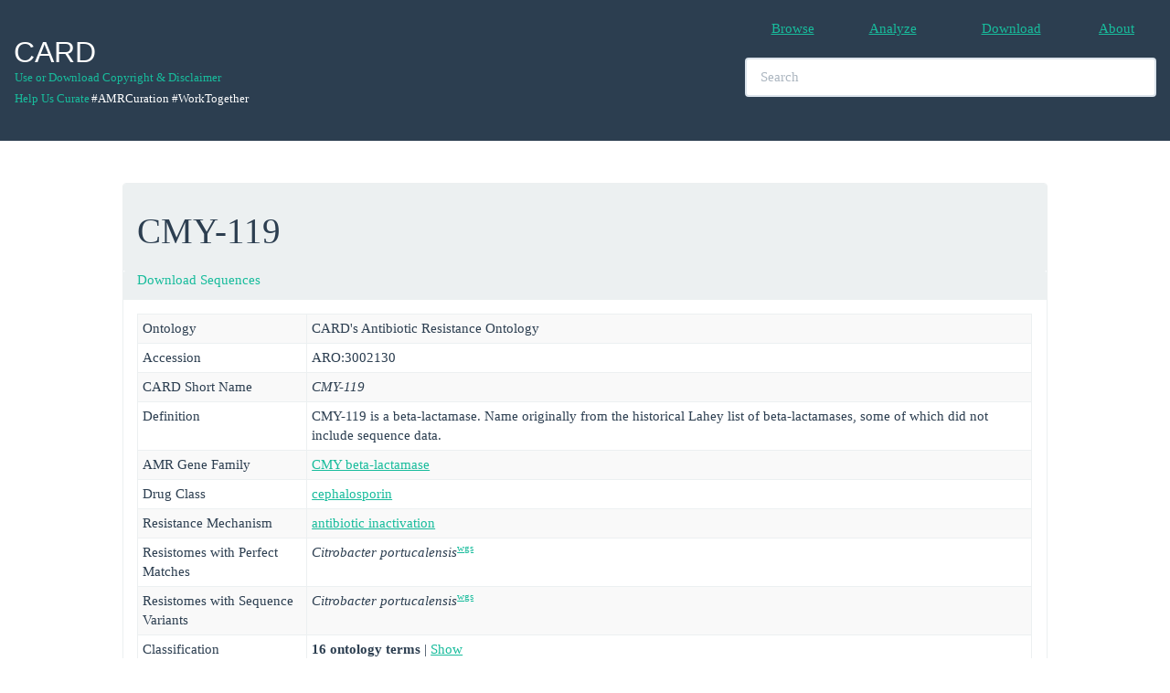

--- FILE ---
content_type: text/html; charset=UTF-8
request_url: https://card.mcmaster.ca/ontology/38530
body_size: 15524
content:
<!DOCTYPE html>
<!--[if lt IE 7]> <html class="no-js lt-ie9 lt-ie8 lt-ie7"> <![endif]-->
<!--[if IE 7]> <html class="no-js lt-ie9 lt-ie8"> <![endif]-->
<!--[if IE 8]> <html class="no-js lt-ie9"> <![endif]-->
<!--[if gt IE 8]><!--> <html class="no-js"> <!--<![endif]-->
<html xmlns="http://www.w3.org/1999/xhtml" xml:lang="en" lang="en">
<head>
	<meta charset="utf-8">
	<meta name="csrf-token" content="owfhfJfSqz4vb4xy1oFyVg8dZDRt9cACbnTeZCmU" />
	<meta http-equiv="X-UA-Compatible" content="IE=edge,chrome=1">
	<meta name="viewport" content="width=device-width, initial-scale=1">
	<title>The Comprehensive Antibiotic Resistance Database</title>
	<meta name="keywords" content="antibiotics,antibiotic,antibiotic resistance,AMR">
	<meta name="Author" content="Andrew G. McArthur, Gerard D. Wright">
	<meta name="description" content="">
	<meta name="viewport" content="width=device-width">
	<link rel="stylesheet" href="/css/dataTables.responsive.css">
	<link rel="stylesheet" href="/spinners/whirly.css" type="text/css">
	<link rel="stylesheet" href="/spinners/loading.css" type="text/css">
	<link rel="stylesheet" href="/css/custom.css" type="text/css">
	<!-- Bootstap Styles -->
	<link rel="stylesheet" href="/css/bootstrap.min.css">
	<!-- Datatables Styles-->
	<link rel="stylesheet" href="/css/dataTables.bootstrap.css">
	<link rel="stylesheet" href="/css/dataTables.responsive.css">
	<!-- App -->
	<script>
		window.App = window.App || {};
		App.siteURL = 'https://card.mcmaster.ca';
		App.currentURL = 'https://card.mcmaster.ca/ontology/38530';
		App.fullURL = 'https://card.mcmaster.ca/ontology/38530';
	</script>
	<!-- jQuery -->
	<script src="/js/jquery-2.1.4.min.js"></script>
	<!-- Datatables -->
	<script src="//cdn.datatables.net/1.10.7/js/jquery.dataTables.min.js" type="text/javascript"></script>
	<!-- Custom global styles -->
	<style type="text/css">
		/* Elements */
		body { padding-top: 200px; /* Whatever the height of your navbar is; the default is 50px */
			font-family: 'Open Sans', Verdana !important;
		}

		h1 {
			font-family: 'Open Sans', Verdana !important;
		}
		/* Classes */
		.container {
			width: 100% !important;
		}
		.navbar-header {
			padding-bottom: 35px;
		}
		.logo-default {
			padding-bottom: 80px;
		}
		.livesearch {
			font-family: Verdana,Arial,sans-serif;
			font-size: 16px;
			font-weight: bold;
			width: 450px;
			padding: 1px 2px;
			text-align: left;
			max-height: 400px;
			overflow: auto;
			position: absolute;
			background-color: white;
			z-index: 99999;
			border: 1px solid #2c3e50;
		}
		.ontology_links {
			font-weight: normal;
			font-family: 'Open Sans', Verdana;
		}

		input, textarea {
			font-family: 'Open Sans', Verdana;
		}
		.synonym {
			color: #2c3e50;
		}
		.left{
			vertical-align: middle;
			padding: 1px;
		}
		.bar {
			color: #2c3e50;
		}


		/* Start Sachin Edits */

		.navbar-copyright {
			position:relative;
			float:left;
			margin-right:0px;
			padding:0px;
			margin-top:1px;
			margin-bottom:1px;
			background-color:transparent;
			background-image:none;
			border:1px solid transparent;
			border-radius:0px;
		}


		/* IDs */
		#footer div{
			height: 200px;
			font-size: 14px;
			width: 1200px;
		}
		#footer li{
		    display:inline;
		    float:left;
		}
		#footer a{
		    display:block;
		    text-align:center;
		}

		.navbar-custom {
			background-color:white;
			border-radius:0;
		}

		.dev {
			color: black;
		}

		.countBubl {
			float:left;
			margin-top:-42px;
			margin-left:35px;
			background:#ed1d24;
			color:#fff;padding:2px;
		}

		.badge {
			display: display;
			background: #BA070F;
			color: #fff;
			padding: 1px 7px;
			position: relative;
			right: -2px;
			top: -12px;
			z-index: 999;
			border-radius: .8em;
			border: 2px solid #fff;
		}

	.centeredlogo {
        width: 135px;
        height: 100px;
        line-height: 100px;
        text-align: center;
        border: 1px solid white;
        padding: 1px;
    }

    .centeredlogo img {
        vertical-align: middle;
    }


    .changesets-tableClass{
        max-width: 340px;
        word-wrap: break-word;
    }

	</style>
</head>

<body>
	

<nav class="navbar navbar-default navbar-fixed-top"><!--<hr style="border: 0.5; height: 0.5px; background-color: #ecf0f1; color: #ecf0f1;"/> -->
		<div class="container-fluid">
			<div class="navbar-header">
					<div>
						<a class="navbar-brand" href="https://card.mcmaster.ca/home">
							<h2>CARD</h2>						</a>
					</div>
					<div>
						<br>
						<br>
						<p>
							<div>
								<small>
									<br>
									<div style="margin-right:1px;">
										<a class="navbar-copyright" href="/about">Use or Download Copyright &amp; Disclaimer</a>
									</div>
									<div style="margin-right:1px;"><br/></div>
									<div style="margin-top:5px;">
										<a class="navbar-copyright" href="https://github.com/arpcard/amr_curation" target="_blank">Help Us Curate</a>
																					<div class="navbar-copyright" style="color: #ffffff;">#AMRCuration #WorkTogether</div>
																			</div>
								</small>
							</div>
						</p>
					</div>
				<button type="button" class="navbar-toggle collapsed" data-toggle="collapse" data-target="#bs-example-navbar-collapse-1">
					<span class="sr-only">Toggle Navigation</span>
					<span class="icon-bar"></span>
					<span class="icon-bar"></span>
					<span class="icon-bar"></span>
				</button>
			</div>

			<div class="collapse navbar-collapse" id="bs-example-navbar-collapse-1">
				<ul class="nav navbar-nav navbar-right">
					<table table-layout="fixed" style="width:450px;" ><br>
						<tr>
							<td>
								<table, style="width:112.5px", align="center">
									<tr>
										<td align="center"> <li><a href="https://card.mcmaster.ca/browse">Browse</a></li></td>
										<td align="center">
											<li>
												<a href="https://card.mcmaster.ca/analyze">Analyze
																								</a>
											</li>
										</td>
										<td align="center"> <li><a href="https://card.mcmaster.ca/download">Download</a></li></td>
										<td align="center"> <li><a href="https://card.mcmaster.ca/about">About</a></li></td>
																			</tr>
								</table>
							</td>
						</tr>
	    				<tr>
	    					<td>
	    						<table, style="width:450px"><br>
					 				<tr>
					 					<td>
						 					<div>
												<li class="nav navbar-center" align="center">
							       			 		<input id="search" type="text" class="form-control" placeholder="Search" style="width:450px" autocomplete="off">
							    					<div id="update"></div>
							    				</li>
						    				</div>
						    			</td>
						    		</tr>
	    						</table>
	    					</td>
	    				</tr>
	    			</table>
				</ul>
				<ul class="nav navbar-nav navbar-right">
									</ul>
			</div>
		</div>
			</nav>



<!-- CSS -->
<style type="text/css">

.displayed {
    display: block;
    margin-left: auto;
    margin-right: auto;
    width: 50px;
 }

.modal-body {
	height: auto;
	width: auto;
}

</style>


<!-- Note Modal -->
<div id="noteModal" class="modal fade" role="dialog">
  <div class="modal-dialog modal-lg">
    <!-- Modal content-->
    <div class="modal-content">
      <div class="modal-header">
        <button type="button" class="close" data-dismiss="modal">&times;</button>
        <h4 class="modal-title">A Note on Ongoing Revisions of the Antibiotic Resistance Ontology</h4>
      </div>
      <div class="modal-body">
        <p>
        	<!--<h4>A Note on Ongoing Revisions of the Antibiotic Resistance Ontology</h4> -->

			The Comprehensive Antibiotic Resistance Database gratefully acknowledges recent funding from the Genome Canada & Canadian Institutes of Health Research's Bioinformatics & Computational Biology program, allowing integration of the Antibiotic Resistance Ontology (ARO) with the Genomic Epidemiology Ontology, IRIDA platform, and OBO Foundry (see <a href="https://www.genomecanada.ca/en/news-and-events/news-releases/government-canada-invests-new-genomics-big-data-research-projects" target="_genome">Genome Canada press release</a>).  As such, the next two years will be a time of active development for the ARO. Expect significant changes in the ARO between monthly releases as well as occasional incomplete revisions, which may affect downstream analyses.

			<h4>February 2017 Changes</h4>
			<ul>
				<li>
					Use of the part_of relationship now follows canonical usage and is restricted to association of sub-units with their large multi-unit protein complexes
				</li>
				<li>
					Extensive revisions to the antimicrobial efflux branch of the ARO
				</li>
				<li>
					Extensive revisions to the rRNA mutations branch of the ARO
				</li>
				<li>
					New use of the participates_in and has_part relationships in place of formerly incorrect usage of the part_of relationship for association of resistance determinants with their mechanism of action.
				</li>
			</ul>

			<h4>April 2017 Changes</h4>
 			<ul>
	 			<li>
	 				Extensive addition of confers_resistance_to_drug relationships for efflux complexes
	 			</li>
	 			<li>
	 				Drug and mechanism category updates for the Resistance Gene Identifier
	 			</li>
 			</ul>

			<h4>May 2017 Changes</h4>
 			<ul>
	 			<li>
	 				Addition of bitscores to detection models, curation of chloramphenicol exporter proteins, ontology changes, JSON file format changes
	 			</li>
 			</ul>

			<h4>August 2017 Changes</h4>
 			<ul>
	 			<li>
	 				Removal of redundant intermediate terms relating resistance determinant to drug class, with improved overall classification by Drug Class and Resistance Mechanism
	 			</li>
 			</ul>

 			<h4>January 2018 Changes</h4>
 			<ul>
 				<li>
 					Parallel classification system added to the ARO for organization of RGI results: Drug Class, Resistance Mechanism, AMR Gene Family
 				</li>
 				<li>
 					ARO now available in GitHub, <a href="https://github.com/arpcard" target="_github">https://github.com/arpcard</a>
 				</li>
 			</ul>

 			<h4>April 2018 Changes</h4>
 			<ul>
 				<li>
 					Addition of extensive ontological terms describing phenotypic testing for antimicrobial resistance
 				</li>
 			</ul>

        </p>
      </div>
      <div class="modal-footer">
        <button type="button" class="btn btn-default" data-dismiss="modal">Close</button>
      </div>
    </div>
  </div>
</div>


<!-- Message Modal -->
<div id="myModal" class="modal fade" role="dialog">
  <div class="modal-dialog">
    <!-- Modal content-->
    <div class="modal-content">
      <div class="modal-header">
        <button type="button" class="close" data-dismiss="modal">&times;</button>
        <h4 class="modal-title">Message</h4>
      </div>
      <div class="modal-body">
        <p>...</p>
      </div>
      <div class="modal-footer">
        <button type="button" class="btn btn-default" data-dismiss="modal">Close</button>
      </div>
    </div>
  </div>
</div>


<!--[ SPINNER MODAL ]-->

<div id="spinner-modal" class="modal fade" role="dialog" data-backdrop="static" data-keyboard="false">
  <div class="modal-dialog">
    <!-- Modal content-->
    <div class="modal-content">
      <div class="modal-header">
        <button type="button" class="close" data-dismiss="modal">&times;</button>
        <img class="displayed" src="/ajax_loader_blue_128.gif">
        <span id="output"></span>
      </div>

	<div class="modal-body">
		<img class="displayed" src="/ajax_loader_blue_128.gif">
	</div>

  </div>
  </div>
</div>


<!--[ JS ]-->
<script type="text/javascript">

	function note(){
		$('#noteModal').modal('show');
	}

	function showSpinner(){
		$('#spinner-modal').modal('show');
	}

	function hideSpinner(){
		$('#spinner-modal').modal('hide');
	}

	function message(message){
		$('#myModal').modal('show');
		$(".modal-body").html(message);
	}

	function loading(message){
		$('#spinner-modal').modal('show');
		$(".modal-body").html(message);
	}

	function hideLoading(){
		$('#spinner-modal').modal('hide');
	}

	function info(title,message){
		$('#myModal').modal('show');
		$('.modal-title').html(title);
		$(".modal-body").html(message);
	}

</script>



<style type="text/css">
	body .modal {
    /* new custom width */
    width: 800px;
    /* must be half of the width, minus scrollbar on the left (30px) */
    margin-left: 280px;
}

div.items p {display: none}
div.items p:target {display: block}

.chemImage {
	border: solid 1px #18bc9c !important;
}

.legend { list-style: none; }
.legend li { float: left; margin-right: 10px; }
.legend span { border: 1px solid #ccc; float: left; width: 15px; height: 15px; margin: 3px; }

.legend .invivo { background-color: #18bc9c; }
.legend .invitro { background-color: #ff7821; }
.legend .reseqtb { background-color: #0000FF; }
.legend .snp { background-color: red; }

</style>
<script type="text/javascript">
/*
 function load_modal(id){
 	//$('#myModal').css('width', '750px');
	$('#myModal').modal('show');
	$("#graph").load('/tools/alchamytree/'+id);
}
*/

function CopyToClipboard (id) {

    var textToClipboard = $("#"+id).html();

    // replace &gt; with >
    textToClipboard = textToClipboard.replace(/&gt;/gm, ">");

    // strip html tags
    textToClipboard = textToClipboard.replace(/<(?:.|\n)*?>/gm, '');

    // remove blank lines?
    textToClipboard = textToClipboard.replace(/^\s*[\r\n]/gm, "");

    var success = true;
    if (window.clipboardData) { // Internet Explorer
        window.clipboardData.setData ("Text", textToClipboard);
    }
    else {
        // create a temporary element for the execCommand method
        var forExecElement = CreateElementForExecCommand (textToClipboard);

        // Select the contents of the element (the execCommand for 'copy' method works on the selection)
        SelectContent (forExecElement);

        var supported = true;

        // UniversalXPConnect privilege is required for clipboard access in Firefox
        try {
            if (window.netscape && netscape.security) {
                netscape.security.PrivilegeManager.enablePrivilege ("UniversalXPConnect");
            }

            // Copy the selected content to the clipboard
            // Works in Firefox and in Safari before version 5
            success = document.execCommand ("copy", false, null);
        }
        catch (e) {
            success = false;
        }

        // remove the temporary element
        document.body.removeChild (forExecElement);
    }
    var msg = (id == "fastaProtein") ? "Protein Fasta text" : "DNA Fasta text";
    if (success) {
        message(msg + " is on the clipboard, try to paste it!");
    }
    else {
        message("Your browser doesn't allow clipboard access!");
    }
}

function CreateElementForExecCommand (textToClipboard) {
    var forExecElement = document.createElement ("textarea");
    // place outside the visible area
    forExecElement.style.position = "absolute";
    forExecElement.style.left = "-10000px";
    forExecElement.style.top = "-10000px";
    // write the necessary text into the element and append to the document
    forExecElement.textContent = textToClipboard;
    document.body.appendChild (forExecElement);

    // the contentEditable mode is necessary for the  execCommand method in Firefox
    forExecElement.contentEditable = true;

    return forExecElement;
}

function SelectContent (element) {
        // first create a range
    var rangeToSelect = document.createRange ();
    rangeToSelect.selectNodeContents (element);

        // select the contents
    var selection = window.getSelection ();
    selection.removeAllRanges ();
    selection.addRange (rangeToSelect);
}

function show_hide(id){
	var num = id.split("-")[0];
	var model_id = id.split("-")[2];
	if($("#"+id).is(':checked')){
		$("."+num+"-prevalence-"+model_id+"-perfect").slideDown("fast");
		$("."+num+"-prevalence-"+model_id+"-perfect_strict").slideUp("fast");
	}else{
		$("."+num+"-prevalence-"+model_id+"-perfect").slideUp("fast");
		$("."+num+"-prevalence-"+model_id+"-perfect_strict").slideDown("fast");
	}
}

// Show or hide prevalence rows for perfect_strict and perfect
$(function () {
	$('input[type="checkbox"]').on('click', function(e) {
	    show_hide($(this).attr('id'));
	});
});



// Show or hide children
$(function () {
	$("#show-btn").click(function(){
		if($("#show-children").hasClass("in")){
			$("#show-btn").html("Show");
			$("#show-children").removeClass("in");
		}else{
			$("#show-btn").html("Hide");
			$("#show-children").addClass("in");
		}
	});

});

// Show or hide parents
$(function () {
	$("#show-btn-parents").click(function(){
		if($("#show-parents").hasClass("in")){
			$("#show-btn-parents").html("Show");
			$("#show-parents").removeClass("in");
		}else{
			$("#show-btn-parents").html("Hide");
			$("#show-parents").addClass("in");
		}
	});
});


// Show or hide classification
$(function () {
	$("#show-btn-classification").click(function(){
		if($("#show-classification").hasClass("in")){
			$("#show-btn-classification").html("Show");
			$("#show-classification").removeClass("in");
		}else{
			$("#show-btn-classification").html("Hide");
			$("#show-classification").addClass("in");
		}
	});
});



function show2D(){
	$('#myModal-chem').modal('show');
}

</script>

<script type="text/javascript">

	var data = {};

	$(function() {

		$('.dataTable').wrap('<div class="dataTables_scroll" />');

	    var genotype_table =  $('#curator-acknowledgements-table').DataTable({
	        order: [[ 2, 'desc' ]],
	        responsive: true,
			sort: false,
	        searching: false,
	        pageLength: 25,
	        lengthChange: false,
	        info: false,
	        paging: false,
	        ajax: 'https://card.mcmaster.ca/getCuratorAcknowledgements/38530', 
	        columns: [
				{data: 'user_name'},
				{data: 'description'},
	        	{data: 'last_edit'},
	        ],
			fnCreatedRow: function( nRow, aData, iDataIndex ) {
				data[iDataIndex] = {};
				data[iDataIndex] = aData;
					$('td:eq(0)', nRow).html(aData.user_name).attr("align","center").addClass("perfect_strict-geno");
					$('td:eq(1)', nRow).html(aData.description).attr("align","center").addClass("perfect_strict-geno");
					$('td:eq(2)', nRow).html(aData.last_edit).attr("align","center").addClass("perfect_strict-geno");
			}
			
	    });

   });
</script>


<div class="container">
	<div class="row container-fluid">
		<div class="col-md-10 col-md-offset-1">
			<div class="panel panel-default">

				
				
								<div class="panel-heading">
									<h1>CMY-119 
										<small></small>
									</h1>
																	</div>

								<div class="panel-heading" style="padding-top:0.5px;">
				<a href='/download?id=38530&name=CMY-119'>Download Sequences</a>
				</div>

				
				<!-- Protein Structure -->

				<div class="panel-body">
				<table vocab="http://dev.arpcard.mcmaster.ca/browse/data" class="table table-striped table-condensed table-bordered" data-toggle="table" data-cache="true" data-height="299">
				    <tbody>

				        <tr>
				        	<td style="width: 185px;"> Ontology </td>
				        	<td>
								CARD's Antibiotic Resistance Ontology
				        	</td>
				        </tr>

				        <tr>
				        	<td style="width: 185px;"> Accession </td>
				        	<td>
								ARO:3002130
				        	</td>
				        </tr>

			        	<tr><td>CARD Short Name</td><td><i>CMY-119</i></td></tr><tr><td>Definition</td><td>CMY-119 is a beta-lactamase. Name originally from the historical Lahey list of beta-lactamases, some of which did not include sequence data.</td></tr><tr><td>AMR Gene Family</td><td><a href='/ontology/36208'>CMY beta-lactamase</a></td></tr><tr><td>Drug Class</td><td><a href='/ontology/35951'>cephalosporin</a></td></tr><tr><td>Resistance Mechanism</td><td><a href='/ontology/36000'>antibiotic inactivation</a></td></tr><tr><td>Resistomes with Perfect Matches</td><td><i>Citrobacter portucalensis</i><sup><a href='#resistomes-table' data-toggle='tooltip' title='g = genome, p = plasmid, wgs = whole-genome shotgun assembly, gi = genomic island'>wgs</a></sup></td></tr><tr><td>Resistomes with Sequence Variants</td><td><i>Citrobacter portucalensis</i><sup><a href='#resistomes-table' data-toggle='tooltip' title='g = genome, p = plasmid, wgs = whole-genome shotgun assembly, gi = genomic island'>wgs</a></sup></td></tr><tr><td>Classification</td><td><b>16 ontology terms </b> | <a><a id="show-btn-classification" type="button" class="" data-toggle="collapse" data-target="#">Show</a></a><div id="show-classification" class="collapse">+ <a href='/ontology/36006'>process or component of antibiotic biology or chemistry</a> <br>+ <a href='/ontology/36007'>mechanism of antibiotic resistance</a> <br>+ <a href='/ontology/36009'>determinant of antibiotic resistance</a> <br>+ <a href='/ontology/36000'>antibiotic inactivation</a> [Resistance Mechanism]<br>+ <a href='/ontology/36696'>antibiotic inactivation enzyme</a> <br>+ <a href='/ontology/36179'>hydrolysis of antibiotic conferring resistance</a> <br>+ <a href='/ontology/36326'>hydrolysis of beta-lactam antibiotic by serine beta-lactamase</a> <br>+ <a href='/ontology/36010'>beta-lactamase</a> <br>+ <a href='/ontology/36008'>antibiotic molecule</a> <br>+ <a href='/ontology/36215'>class C beta-lactamase</a> <br>+ <a href='/ontology/36016'>beta-lactam antibiotic</a> <br>+ <a href='/ontology/36224'>CMY-LAT-MOX beta-lactamase</a> <br>+ <a href='/ontology/35951'>cephalosporin</a> [Drug Class]<br>+ <a href='/ontology/47936'>second-generation cephalosporin</a> <br>+ <a href='/ontology/36226'>CMY-MOX beta-lactamase</a> <br>+ <a href='/ontology/36225'>CMY-LAT beta-lactamase</a> <br></div></td></tr><tr><td>Parent Term(s)</td><td><b>1 ontology terms </b> | <a><a id="show-btn-parents" type="button" class="" data-toggle="collapse" data-target="#">Show</a></a><div id="show-parents" class="collapse">+ <a href='/ontology/36208'>CMY beta-lactamase</a> [AMR Gene Family]<br></div></td></tr>
				        
				        <!-- This is row is used to highlight the SNPs from sources -->

				        
				        				    </tbody>
				</table>


												


				
				<!-- Prevalence Tabs -->
				<div class="panel panel-default panel panel-success">
					<div class="panel-heading" id="resistomes-table">Resistomes</div>
					<div class="panel-body">
						<div class="panel-heading">
							<p>
							Prevalence of <b>CMY-119</b> among the sequenced genomes, plasmids, and whole-genome shotgun assemblies available at NCBI or IslandViewer for 414  important pathogens (see <a href="https://card.mcmaster.ca/prevalence" target="prevalence">methodological details and complete list of analyzed pathogens</a>). Values reflect percentage of genomes, plasmids, genome islands, or whole-genome shotgun assemblies that have at least one hit to the AMR detection model. Default view includes percentages calculated based on Perfect plus Strict RGI hits. Select the checkbox to view percentages based on only Perfect matches to AMR reference sequences curated in CARD (note: this excludes resistance via mutation as references in protein variant models are often wild-type, sensitive sequences).
							</p>
							<div class="panel-body">
									<h4>Prevalence: protein homolog model (<a href="/prevalence/1796">view sequences</a>)</h4><div class="table-responsive"><table class="w3-table-all notranslate responsive table-condensed table-bordered table-hover" width="100%"><tbody><tr><th style="width:22%;">Species</th><th style="width:21%;">NCBI Chromosome</th><th style="width:19%;">NCBI Plasmid</th><th style="width:20%;">NCBI WGS</th><th style="width:20%;">NCBI GI</th><th style="width:20%;">GRDI-AMR2</th></tr><tr class="0-prevalence-1796-perfect perfect" style="display: none;"><td style="font-style:italic;">Citrobacter portucalensis</td><td>0%</td><td>0%</td><td>0.9%</td><td>0%</td><td>0%</td><tr><tr class="0-prevalence-1796-perfect_strict perfect_strict"><td style="font-style:italic;">Citrobacter portucalensis</td><td>0%</td><td>0%</td><td>0.9%</td><td>0%</td><td>0%</td><tr></tbody></table></div><div class="pull-right"><input id="0-prevalence-1796-perfect" type="checkbox" /> Show Perfect Only</div><br>							</div>
						</div>
					</div>
				</div>
				<!-- Prevalence Tabs -->

				<br>

				<!-- MIC -->

								<!-- MIC -->

				<!-- Models Tabs -->
				<!--Detection Models-->
				<div class="panel panel-default panel panel-success">
					<div class="panel-heading">Detection Models </div>
					<div class="panel-body">
						<div class="panel-heading">
							<div class="panel-body">
									<ul id="tabs" class="nav nav-tabs" data-tabs="tabs"><li class="active"><a href="#model-40292-1344" data-toggle="tab">protein homolog model</a></li></ul><div><div id="my-tab-content" class="tab-content"><div class="tab-pane active" id="model-40292-1344"><br><p><b>Model Type</b>: protein homolog model</p><p><b>Model Definition</b>: Protein Homolog Models (PHM) detect protein sequences based on their similarity to a curated reference sequence, using curated BLASTP bitscore cut-offs. Protein Homolog Models apply to all genes that confer resistance through their presence in an organism, such as the presence of a beta-lactamase gene on a plasmid. PHMs include a reference sequence and a bitscore cut-off for detection using BLASTP. A Perfect RGI match is 100% identical to the reference protein sequence along its entire length, a Strict RGI match is not identical but the bit-score of the matched sequence is greater than the curated BLASTP bit-score cutoff, Loose RGI matches have a bit-score less than the curated BLASTP bit-score cut-off.</p><p><b>Bit-score Cut-off (blastP)</b>: 700</p><ul id="tabs" class="nav nav-tabs" data-tabs="tabs"><li class="active"><a href="#protein-1-0" data-toggle="tab">Protein</a></li><li><a href="#dna-1-0" data-toggle="tab">DNA</a></li></ul><div id="my-tab-content-0" class="tab-content"><div class="tab-pane active table-responsive" style="overflow-y:hidden; overflow-x: auto;" id="protein-1-0"><div class="pull-right"><button class="btn btn-success" onClick="CopyToClipboard('fastaProtein');">COPY</button></div><br><p><font face='courier'><a href='http://www.ncbi.nlm.nih.gov/protein/AIT76098.1' target='protein_new'>>gb|AIT76098.1|+|CMY-119 [Citrobacter freundii] </a><br>MMKKSLCCALLLTASFSTFASAKTEQQIADIVNRTITPLMQEQAIPGMAVAVIYQGKPYYFTWGKADIANNHPVTQQTLFELGSVSKTFN<br>GVLGGDAIARGEIKLSDPVTKYWPELTGKQWQGISLLHLATYTAGGLPLQIPDDVTDKAALLRFYQNWQPQWTPGAKRLYANSSIGLFGA<br>LAVKPSGMSYEEAMTRRVLQPLKLAHTWITVPQSEQKDYAWGYREGKPVHVSPGQLDAEAYGVKSSVIDMARWIQVNMDASRVQEKMLQQ<br>GIALAQSRYWRIGDMYQGLGWEMLNWPLKADSIINGSDSKVALAALPAAEVNPPAPAVKASWVHKTGSTGGFGSYVAFVPEKNLGIVMLA<br>NKSYPNPVRVEAAWRILEKLQ<br></font><br><div id='fastaProtein' style='display:none;' type='hidden'>>gb|AIT76098.1|+|CMY-119 [Citrobacter freundii]&#[base64]</div></p></div><div class="tab-pane table-responsive" style="overflow-y:hidden; overflow-x: auto;" id="dna-1-0"><div class="pull-right"><button class="btn btn-success" onClick="CopyToClipboard('fastaDNA');">COPY</button></div><br><p><font face='courier'><a href='http://www.ncbi.nlm.nih.gov/protein/KM087845.1' target='protein_new'>>gb|KM087845.1|+|1-1146|CMY-119 [Citrobacter freundii] </a><br>ATGATGAAAAAATCGTTATGCTGCGCTCTGCTGCTGACAGCCTCTTTCTCCACGTTTGCCTCCGCCAAAACAGAACAACAGATTGCCGAT<br>ATCGTTAATCGCACCATCACCCCGTTGATGCAGGAGCAGGCTATTCCGGGTATGGCCGTTGCCGTTATCTACCAGGGAAAACCCTATTAT<br>TTCACCTGGGGTAAAGCCGATATCGCCAATAACCACCCAGTCACGCAGCAAACGCTGTTTGAACTAGGGTCGGTCAGTAAGACGTTTAAC<br>GGCGTGTTGGGCGGCGATGCTATCGCCCGCGGCGAAATTAAGCTCAGCGATCCGGTCACGAAATACTGGCCAGAACTGACAGGCAAACAG<br>TGGCAGGGTATCAGCCTGCTGCACTTAGCCACCTATACGGCAGGCGGCCTACCGCTGCAGATCCCCGATGACGTTACGGATAAAGCCGCA<br>TTACTGCGTTTTTATCAAAACTGGCAGCCGCAATGGACCCCGGGCGCTAAGCGTCTTTACGCTAACTCCAGCATTGGTCTGTTTGGCGCG<br>CTGGCGGTGAAACCCTCAGGAATGAGTTACGAAGAGGCAATGACCAGACGCGTCCTGCAACCATTAAAACTGGCGCATACCTGGATTACA<br>GTTCCGCAAAGCGAACAAAAAGATTATGCCTGGGGCTATCGCGAAGGGAAACCTGTACACGTTTCTCCGGGACAACTTGACGCCGAAGCC<br>TATGGCGTGAAATCCAGCGTTATTGATATGGCCCGTTGGATTCAGGTCAACATGGATGCCAGCCGCGTTCAGGAGAAAATGCTCCAGCAG<br>GGCATTGCGCTTGCGCAGTCTCGCTACTGGCGTATTGGCGATATGTACCAGGGATTAGGCTGGGAGATGCTGAACTGGCCGCTGAAAGCT<br>GATTCGATCATCAACGGCAGTGACAGCAAAGTGGCATTGGCAGCGCTTCCCGCCGCTGAGGTAAACCCGCCCGCCCCGGCAGTGAAAGCC<br>TCATGGGTGCATAAAACGGGATCCACTGGAGGATTTGGCAGCTACGTAGCCTTCGTTCCAGAAAAAAACCTTGGCATCGTGATGCTGGCA<br>AACAAAAGCTATCCTAACCCTGTCCGTGTCGAGGCGGCCTGGCGCATTCTTGAAAAGCTGCAATAA<br></font><br><div id='fastaDNA' style='display:none;' type='hidden'>>gb|KM087845.1|+|1-1146|CMY-119 [Citrobacter freundii]&#[base64]</div></p></div></div></div></div></div>							</div>
						</div>
					</div>
				</div>
				<!-- Models Tabs -->

				

				<!-- Private models -->
				
				
								<!-- Private models -->




				<!-- TABS -->
				
				<!-- Curator Tab -->
				<div class="panel panel-default panel panel-success">
					<div class="panel-heading" id="curator-table">Curator Acknowledgements</div>
					<div class="panel-body">
						<div class="panel-heading">
							<div class="table-responsive-">
								<table id="curator-acknowledgements-table"  \ 
								class="w3-table-all notranslate responsive table-condensed table-bordered table-hover" data-cache="true" data-height="299">
									<thead>
										<tr>
											<th style="width:8.3%;" align="center">Curator</th>
											<th style="width:8.3%;" align="center">Description</th>
											<th style="width:8.3%;" align="center">Most Recent Edit</th>
										</tr>
									</thead>
									<tbody>
									</tbody>
								</table>
							</div>

						</div>
					</div>
				</div>
				<!-- Curator Tab -->

				<!-- Modal -->
				  <div class="modal fade" id="myModal" role="-dialog">
				    <div class="modal-dialog-">
				      <!-- Modal content-->
				      <div class="modal-content-">
				        <div class="modal-header">
				          <button type="button" class="close" data-dismiss="modal">&times;</button>
				         <h4 class="modal-title">Graph</h4>
				        </div>
				        <div class="modal-body">
				          <div id="graph" class="modal-content"></div>
				        </div>
				        <div class="modal-footer">
				          <button type="button" class="btn btn-default" data-dismiss="modal">Close</button>
				        </div>
				      </div>
				    </div>
				  </div>
				<!-- End Modal -->

				</div>
							</div>
		</div>
	</div>

</div>
</div>


	<!-- Script Footer -->

 	<script src="/js/bootstrap.min.js"></script>
 	<script src="/js/dataTables.bootstrap.min.js"></script>
	<script type="text/javascript">
	  /* GOOGLE ANYALYTICS - LOCAL DEV */
	  /*
	  (function(i,s,o,g,r,a,m){i['GoogleAnalyticsObject']=r;i[r]=i[r]||function(){
	  (i[r].q=i[r].q||[]).push(arguments)},i[r].l=1*new Date();a=s.createElement(o),
	  m=s.getElementsByTagName(o)[0];a.async=1;a.src=g;m.parentNode.insertBefore(a,m)
	  })(window,document,'script','//www.google-analytics.com/analytics.js','ga');

	  ga('create', 'UA-64534373-1', 'auto');
	  ga('send', 'pageview');

	  */
	</script>

	

			<script type="text/javascript">
		  (function(i,s,o,g,r,a,m){i['GoogleAnalyticsObject']=r;i[r]=i[r]||function(){
		  (i[r].q=i[r].q||[]).push(arguments)},i[r].l=1*new Date();a=s.createElement(o),
		  m=s.getElementsByTagName(o)[0];a.async=1;a.src=g;m.parentNode.insertBefore(a,m)
		  })(window,document,'script','//www.google-analytics.com/analytics.js','ga');

		  ga('create', 'UA-75390811-1', 'auto');
		  ga('send', 'pageview');
		</script>
	
	<script src="/fuse.min.js"></script>
	<script type="text/javascript">

		 /* LIVE SEARCH  */
		 /*
		$(document).ready(function() {

			var timer;

			$('#myInputTextField').keyup( function(){
				clearTimeout(timer);
				var ms = 300; // milliseconds
				var val = $(this).val();

				timer = setTimeout(function() {
					lookup(val);
				}, ms);
			});

		});
		*/

		function lookup(str) {

			if (str.length==0) {
				document.getElementById("livesearch").innerHTML="";
				document.getElementById("livesearch").style.border="0px";
				return;
			}
			var request = $.ajax({
				url: "/livesearch",
				method: "GET",
				data: {
					query: str
				},
				dataType: "json"
			});

			request.done(function( msg ) {
				$('#livesearch').removeClass("livesearch");
				$('#livesearch').addClass("livesearch");
			    $('#livesearch').html(msg.response);
			});

			request.fail(function( jqXHR, textStatus ) {
				console.log("Request failed: ",textStatus);
			});
		}
		var obj;
		var list;
		/* LIVE SEARCH USING ONTOLOGY */

		$(document).ready(function() {
			// TODO:: store json on browser and lazy load it, maybe use IndexedDB or local storage
			// load the search json on page ready
			loadJSON();
			$('#search').keyup( function(){
				lookupOntology($(this).val());
			});
		});

		// Load search json file
		function loadJSON(){

			var token = "owfhfJfSqz4vb4xy1oFyVg8dZDRt9cACbnTeZCmU";

			var request = $.ajax({
				url: "/load/json",
				method: "GET",
				data: { _token: token },
				dataType: "json"
			});

			request.done(function( msg ) {
				if(msg.error == false){
					obj = msg.data;
					list = Object.keys(obj).map(function(k) { return obj[k] });
				}else{
					message("Error loading JSON");
				}
			});

			request.fail(function( jqXHR, textStatus ) {
				console.log("Request failed: ",textStatus);
				//message("Error Request failed to load JSON");
			});
		}

		// Testing search alternative
		function _lookupOntology(searchTerm){

			var options = {
			  caseSensitive: false,
			  includeScore: false,
			  shouldSort: true,
			  threshold: 0.6, // At what point does the match algorithm give up. A threshold of 0.0 requires a perfect match (of both letters and location), a threshold of 1.0 would match anything
			  location: 5, // Determines approximately where in the text is the pattern expected to be found
			  distance: 0, // Determines how close the match must be to the fuzzy location (specified by location). An exact letter match which is distance characters away from the fuzzy location would score as a complete mismatch. A distance of 0 requires the match be at the exact location specified, a threshold of 1000 would require a perfect match to be within 800 characters of the location to be found using a threshold of 0.8.
			  maxPatternLength: 20, // The maximum length of the pattern. The longer the pattern, the more intensive the search operation will be. Whenever the pattern exceeds the maxPatternLength, an error will be thrown.
			  keys: ["name","comment","accession","synonym"]
			};

			if (searchTerm.length==0) {
				document.getElementById("search").innerHTML="";
				document.getElementById("search").style.border="0px";
				$('#update').removeClass("livesearch");
				$('#update').html("");
				return;
			}
			// escape string
			searchTerm = searchTerm.replace("'","\\'").replace("(","\\(").replace(")","\\)");


			var fuse = new Fuse(list, options); // "list" is the item array
			var data = fuse.search(searchTerm);
			var output = "<ul id='result'>";
			$.each(data, function(key, val){
				var surfix = val.accession.split(":")[0];
				var prefix = "<small class='text-muted'>["+surfix+"] </small>";

				if(val.name != ""){
						if(val.synonym != ""){
							output += '<li><small><a class="ontology_links" href="'+val.uri+'">'+prefix+val.name+' <font class="bar"> | </font> <i class="synonym">'+val.synonym+'</i> </a></small></li>';
						}else{
							output += '<li><small><a class="ontology_links 1" href="'+val.uri+'"><font>'+prefix+val.name+'</font></a></small></li>';
						}
				}
			});

			output += "</ul>";

			if( output == "<ul id='result'></ul>"){
				$('#update').removeClass("livesearch");
				$('#update').addClass("livesearch");
				$('#update').html("<ul id='result'>No match</ul>");
			}else{
				$('#update').removeClass("livesearch");
				$('#update').addClass("livesearch");
				$('#update').html(output);//output result to the update div
			}

		}

		function lookupOntology(searchTerm){

			if (searchTerm.length==0) {
				document.getElementById("search").innerHTML="";
				document.getElementById("search").style.border="0px";
				$('#update').removeClass("livesearch");
				$('#update').html("");
				return;
			}

			// escape string
			searchTerm = searchTerm.replace("'","\\'").replace("(","\\(").replace(")","\\)");

			//regular experation
			var myExp = new RegExp(searchTerm, "i");
			var data = list;
			var unsorted = [];
			var output = "<ul id='result'>";
			//var comments = [];
			var ARO_list = "";
			var RO_list = "";
			var MO_list = "";
			var NCBITaxon_list = "";
			var mobio_list = "";
			var viro_list ="";
			var GO_list = "";
			var DOID_list = "";
			var HP_list = "";
			var NCIT_list = "";
			var SYMP_list = "";
			var UBERON_list = "";
			var CHEBI_list = "";
			var BFO_list = "";
			var CIDO_list = "";
			var SBO_list = "";

			//search for the data in the json file
			$.each(data, function(key, val){

				var surfix = val.accession.split(":")[0];

				var _rank = "<"+val.rank+">";
				var _rank = "";
				var prefix = "<small class='text-muted'>["+surfix+"]"+_rank+" </small>";

				if(val.name != ""){

					_name_match = val.name.search(myExp);
					_comment_match = val.comment.search(myExp);
					_accession_match = val.accession.search(myExp);

					if(_name_match != -1 || _comment_match  != -1 || _accession_match != -1){

						_temp = [];

						if (_name_match != -1 ){ _temp.push(_name_match); }
						if (_comment_match != -1 ){ _temp.push(_comment_match); }
						if (_accession_match != -1 ){ _temp.push(_accession_match); }

						val.rank = val.rank + Array.min(_temp);

						unsorted.push(val);
					}

				}

			});//end each

			unsorted.sort(function(a,b) {
				return a.rank - b.rank;
			});

			$.each(unsorted, function(key, val){
				var surfix = val.accession.split(":")[0];
				var r = "<"+val.rank+">";
				var r = "";
				var prefix = "<small class='text-muted'>["+surfix+"]"+r+" </small>";

						if(val.synonym != ""){
							if(surfix == "ARO"){
								if(val.CARD_short_names!=""){
									ARO_list += '<li><small><a class="ontology_links" href="'+val.uri+'">'+prefix+val.name+' <font class="bar"> | </font> <i class="synonym">'+val.synonym+'</i> <font class="bar"> | </font> <i class="synonym">'+val.CARD_short_names+'</i></a></small></li>';
								} else {
									ARO_list += '<li><small><a class="ontology_links" href="'+val.uri+'">'+prefix+val.name+' <font class="bar"> | </font> <i class="synonym">'+val.synonym+'</i></a></small></li>';
								}

							}
							else if (surfix == "RO"){
								RO_list += '<li><small><a class="ontology_links" href="'+val.uri+'">'+prefix+val.name+' <font class="bar"> | </font> <i class="synonym">'+val.synonym+'</i> </a></small></li>';
							}
							else if (surfix == "MO"){
								MO_list += '<li><small><a class="ontology_links" href="'+val.uri+'">'+prefix+val.name+' <font class="bar"> | </font> <i class="synonym">'+val.synonym+'</i> </a></small></li>';
							}
							else if (surfix == "NCBITaxon"){
								NCBITaxon_list += '<li><small><a class="ontology_links" href="'+val.uri+'">'+prefix+val.name+' <font class="bar"> | </font> <i class="synonym">'+val.synonym+'</i> </a></small></li>';
							}else if (surfix == "MOBIO"){
								mobio_list += '<li><small><a class="ontology_links" href="'+val.uri+'">'+prefix+val.name+' <font class="bar"> | </font> <i class="synonym">'+val.synonym+'</i> </a></small></li>';
							}else if (surfix == "VIRO"){
								viro_list += '<li><small><a class="ontology_links" href="'+val.uri+'">'+prefix+val.name+' <font class="bar"> | </font> <i class="synonym">'+val.synonym+'</i> </a></small></li>';
							}
							else if (surfix == "GO"){
								GO_list += '<li><small><a class="ontology_links" href="'+val.uri+'">'+prefix+val.name+' <font class="bar"> | </font> <i class="synonym">'+val.synonym+'</i> </a></small></li>';
							}
							else if (surfix == "DOID"){
								DOID_list += '<li><small><a class="ontology_links" href="'+val.uri+'">'+prefix+val.name+' <font class="bar"> | </font> <i class="synonym">'+val.synonym+'</i> </a></small></li>';
							}
							else if (surfix == "HP"){
								HP_list += '<li><small><a class="ontology_links" href="'+val.uri+'">'+prefix+val.name+' <font class="bar"> | </font> <i class="synonym">'+val.synonym+'</i> </a></small></li>';
							}
							else if (surfix == "NCIT"){
								NCIT_list += '<li><small><a class="ontology_links" href="'+val.uri+'">'+prefix+val.name+' <font class="bar"> | </font> <i class="synonym">'+val.synonym+'</i> </a></small></li>';
							}
							else if (surfix == "SYMP"){
								SYMP_list += '<li><small><a class="ontology_links" href="'+val.uri+'">'+prefix+val.name+' <font class="bar"> | </font> <i class="synonym">'+val.synonym+'</i> </a></small></li>';
							}
							else if (surfix == "UBERON"){
								UBERON_list += '<li><small><a class="ontology_links" href="'+val.uri+'">'+prefix+val.name+' <font class="bar"> | </font> <i class="synonym">'+val.synonym+'</i> </a></small></li>';
							}
							else if (surfix == "CHEBI"){
								CHEBI_list += '<li><small><a class="ontology_links" href="'+val.uri+'">'+prefix+val.name+' <font class="bar"> | </font> <i class="synonym">'+val.synonym+'</i> </a></small></li>';
							}
							else if (surfix == "BFO"){
								BFO_list += '<li><small><a class="ontology_links" href="'+val.uri+'">'+prefix+val.name+' <font class="bar"> | </font> <i class="synonym">'+val.synonym+'</i> </a></small></li>';
							}
							else if (surfix == "CIDO"){
								CIDO_list += '<li><small><a class="ontology_links" href="'+val.uri+'">'+prefix+val.name+' <font class="bar"> | </font> <i class="synonym">'+val.synonym+'</i> </a></small></li>';
							}
							else if (surfix == "SBO"){
								SBO_list += '<li><small><a class="ontology_links" href="'+val.uri+'">'+prefix+val.name+' <font class="bar"> | </font> <i class="synonym">'+val.synonym+'</i> </a></small></li>';
							}


						}else{
							if(surfix == "ARO"){
								ARO_list += '<li><small><a class="ontology_links 1" href="'+val.uri+'"><font>'+prefix+val.name+'</font></a></small></li>';
							}
							else if (surfix == "RO"){
								RO_list += '<li><small><a class="ontology_links 1" href="'+val.uri+'"><font>'+prefix+val.name+'</font></a></small></li>';
							}
							else if (surfix == "MO"){
								MO_list += '<li><small><a class="ontology_links 1" href="'+val.uri+'"><font>'+prefix+val.name+'</font></a></small></li>';
							}
							else if (surfix == "NCBITaxon"){
								NCBITaxon_list += '<li><small><a class="ontology_links 1" href="'+val.uri+'"><font>'+prefix+val.name+'</font></a></small></li>';
							}else if (surfix == "MOBIO"){
								mobio_list += '<li><small><a class="ontology_links 1" href="'+val.uri+'"><font>'+prefix+val.name+'</font></a></small></li>';
							}else if (surfix == "VIRO"){
								viro_list += '<li><small><a class="ontology_links 1" href="'+val.uri+'"><font>'+prefix+val.name+'</font></a></small></li>';
							}
							else if (surfix == "GO"){
								GO_list += '<li><small><a class="ontology_links 1" href="'+val.uri+'"><font>'+prefix+val.name+'</font></a></small></li>';
							}
							else if (surfix == "DOID"){
								DOID_list += '<li><small><a class="ontology_links 1" href="'+val.uri+'"><font>'+prefix+val.name+'</font></a></small></li>';
							}
							else if (surfix == "HP"){
								HP_list += '<li><small><a class="ontology_links 1" href="'+val.uri+'"><font>'+prefix+val.name+'</font></a></small></li>';
							}
							else if (surfix == "NCIT"){
								NCIT_list += '<li><small><a class="ontology_links 1" href="'+val.uri+'"><font>'+prefix+val.name+'</font></a></small></li>';
							}
							else if (surfix == "SYMP"){
								SYMP_list += '<li><small><a class="ontology_links 1" href="'+val.uri+'"><font>'+prefix+val.name+'</font></a></small></li>';
							}
							else if (surfix == "UBERON"){
								UBERON_list += '<li><small><a class="ontology_links 1" href="'+val.uri+'"><font>'+prefix+val.name+'</font></a></small></li>';
							}
							else if (surfix == "CHEBI"){
								CHEBI_list += '<li><small><a class="ontology_links 1" href="'+val.uri+'"><font>'+prefix+val.name+'</font></a></small></li>';
							}
							else if (surfix == "BFO"){
								BFO_list += '<li><small><a class="ontology_links 1" href="'+val.uri+'"><font>'+prefix+val.name+'</font></a></small></li>';
							}
							else if (surfix == "CIDO"){
								CIDO_list += '<li><small><a class="ontology_links 1" href="'+val.uri+'"><font>'+prefix+val.name+'</font></a></small></li>';
							}
							else if (surfix == "SBO"){
								SBO_list += '<li><small><a class="ontology_links 1" href="'+val.uri+'"><font>'+prefix+val.name+'</font></a></small></li>';
							}

						}
			});

							output += ARO_list + RO_list + MO_list + NCBITaxon_list + GO_list + mobio_list + viro_list;
			
			output += "</ul>";

			if( output == "<ul id='result'></ul>"){
				$('#update').removeClass("livesearch");
				$('#update').addClass("livesearch");
				$('#update').html("<ul id='result'>No match</ul>");
			}else{
				$('#update').removeClass("livesearch");
				$('#update').addClass("livesearch");
				$('#update').html(output);//output result to the update div
			}
		}

		function resize(str,size){
			var name = str.substring(0, size);
			if(str.length > name.length){
				name = name + "...";
			}
			return name;
		}

		Array.min = function( array ){
		    return Math.min.apply( Math, array );
		};


		function in_array(search,array){
		    return array.indexOf(search) >= 0;
		}

		function dynamicSortMultiple() {
		    /*
		     * save the arguments object as it will be overwritten
		     * note that arguments object is an array-like object
		     * consisting of the names of the properties to sort by
		     */
		    var props = arguments;
		    return function (obj1, obj2) {
		        var i = 0, result = 0, numberOfProperties = props.length;
		        /* try getting a different result from 0 (equal)
		         * as long as we have extra properties to compare
		         */
		        while(result === 0 && i < numberOfProperties) {
		            result = dynamicSort(props[i])(obj1, obj2);
		            i++;
		        }
		        return result;
		    }
		}

		function dynamicSort(property) {
		    var sortOrder = 1;
		    if(property[0] === "-") {
		        sortOrder = -1;
		        property = property.substr(1);
		    }
		    return function (a,b) {
		        var result = (a[property] < b[property]) ? -1 : (a[property] > b[property]) ? 1 : 0;
		        return result * sortOrder;
		    }
		}

	</script>


</body>
<!-- Site footer -->
<footer align="center">
	<div class="bottom">
	    <div class="container">
	    	<div class="hidden-xs" align="center" valign="middle">
		    	<table align="center" valign="middle">
		    		<tr>
		    		<td class="centeredlogo"><div><img src="/sponsors/1_INN_CFI_ENB_2C_RGB-620x208.jpg" alt="1_INN_CFI_ENB_2C_RGB-620x208.jpg" width="125" height="auto" border="1" /> </div></td><td class="centeredlogo"><div><img src="/sponsors/2_cihr-logo.jpg" alt="2_cihr-logo.jpg" width="125" height="auto" border="1" /> </div></td><td class="centeredlogo"><div><img src="/sponsors/3_cisco.jpeg" alt="3_cisco.jpeg" width="125" height="auto" border="1" /> </div></td><td class="centeredlogo"><div><img src="/sponsors/4_iidr_logo.jpg" alt="4_iidr_logo.jpg" width="250" height="auto" border="1" /> </div></td><td class="centeredlogo"><div><img src="/sponsors/5_GenomeCanadaColor.jpg" alt="5_GenomeCanadaColor.jpg" width="125" height="auto" border="1" /> </div></td><td class="centeredlogo"><div><img src="/sponsors/6_nserc_crsng_high.jpg" alt="6_nserc_crsng_high.jpg" width="125" height="auto" border="1" /> </div></td><td class="centeredlogo"><div><img src="/sponsors/7_orf.jpeg" alt="7_orf.jpeg" width="125" height="auto" border="1" /> </div></td>		    		</tr>
		    	</table>
	    	</div>
	    	<div class="hidden-md hidden-sm hidden-lg">
	    		<div class="col-md-4" width="20%" align="center" valign="middle"><span class=""><img src="/sponsors/1_INN_CFI_ENB_2C_RGB-620x208.jpg" alt="1_INN_CFI_ENB_2C_RGB-620x208.jpg" width="150" border="10" /></span> </div><div class="col-md-4" width="20%" align="center" valign="middle"><span class=""><img src="/sponsors/2_cihr-logo.jpg" alt="2_cihr-logo.jpg" width="150" border="10" /></span> </div><div class="col-md-4" width="20%" align="center" valign="middle"><span class=""><img src="/sponsors/3_cisco.jpeg" alt="3_cisco.jpeg" width="150" border="10" /></span> </div><div class="col-md-4" width="20%" align="center" valign="middle"><span class=""><img src="/sponsors/4_iidr_logo.jpg" alt="4_iidr_logo.jpg" width="150" border="10" /></span> </div><div class="col-md-4" width="20%" align="center" valign="middle"><span class=""><img src="/sponsors/5_GenomeCanadaColor.jpg" alt="5_GenomeCanadaColor.jpg" width="150" border="10" /></span> </div><div class="col-md-4" width="20%" align="center" valign="middle"><span class=""><img src="/sponsors/6_nserc_crsng_high.jpg" alt="6_nserc_crsng_high.jpg" width="150" border="10" /></span> </div><div class="col-md-4" width="20%" align="center" valign="middle"><span class=""><img src="/sponsors/7_orf.jpeg" alt="7_orf.jpeg" width="150" border="10" /></span> </div>	    	</div>
	    </div>
	</div>
	<div align="center">
		<small>
		Primary Citation: <a href="http://www.ncbi.nlm.nih.gov/pubmed/36263822" target="_blank">Alcock <i>et al</i>. 2023. <i>Nucleic Acids Research</i>, <b>51</b>, D690-D699.</a>
		<br>
		Bait Capture Citation: <a href="https://pubmed.ncbi.nlm.nih.gov/40019273/" target="_blank">Hackenberger <i>et al</i>. 2025. <i>Appl Environ Microbiol</i>, <b>91</b>, e0187624.</a>
		<br>
		K-mer Algorithm Citation: <a href="https://www.biorxiv.org/content/10.1101/2025.09.15.676352v1" target="_blank">Wlodarski <i>et al</i>. 2025. <i>bioRxiv</i>, 2025.09.15.676352.</a>
		</small>
	</div>
	<hr class="star-primary"/>
</footer>
</html>


--- FILE ---
content_type: application/javascript; charset=utf-8
request_url: https://card.mcmaster.ca/fuse.min.js
body_size: 4566
content:
/**
 * @license
 * Fuse - Lightweight fuzzy-search
 *
 * Copyright (c) 2012 Kirollos Risk <kirollos@gmail.com>.
 * All Rights Reserved. Apache Software License 2.0
 *
 * Licensed under the Apache License, Version 2.0 (the "License");
 * you may not use this file except in compliance with the License.
 * You may obtain a copy of the License at
 *
 * http://www.apache.org/licenses/LICENSE-2.0
 *
 * Unless required by applicable law or agreed to in writing, software
 * distributed under the License is distributed on an "AS IS" BASIS,
 * WITHOUT WARRANTIES OR CONDITIONS OF ANY KIND, either express or implied.
 * See the License for the specific language governing permissions and
 * limitations under the License.
 */
!function(t){function e(t,n){this.list=t,this.options=n=n||{};var i,o,s,r;for(i=0,r=["sort","shouldSort"],o=r.length;o>i;i++)s=r[i],this.options[s]=s in n?n[s]:e.defaultOptions[s];for(i=0,r=["searchFn","sortFn","keys","getFn","include"],o=r.length;o>i;i++)s=r[i],this.options[s]=n[s]||e.defaultOptions[s]}var n=function(t,e){if(e=e||{},this.options=e,this.options.location=e.location||n.defaultOptions.location,this.options.distance="distance"in e?e.distance:n.defaultOptions.distance,this.options.threshold="threshold"in e?e.threshold:n.defaultOptions.threshold,this.options.maxPatternLength=e.maxPatternLength||n.defaultOptions.maxPatternLength,this.pattern=e.caseSensitive?t:t.toLowerCase(),this.patternLen=t.length,this.patternLen>this.options.maxPatternLength)throw new Error("Pattern length is too long");this.matchmask=1<<this.patternLen-1,this.patternAlphabet=this._calculatePatternAlphabet()};n.defaultOptions={location:0,distance:100,threshold:.6,maxPatternLength:32},n.prototype._calculatePatternAlphabet=function(){var t={},e=0;for(e=0;e<this.patternLen;e++)t[this.pattern.charAt(e)]=0;for(e=0;e<this.patternLen;e++)t[this.pattern.charAt(e)]|=1<<this.pattern.length-e-1;return t},n.prototype._bitapScore=function(t,e){var n=t/this.patternLen,i=Math.abs(this.options.location-e);return this.options.distance?n+i/this.options.distance:i?1:n},n.prototype.search=function(t){if(t=this.options.caseSensitive?t:t.toLowerCase(),this.pattern===t)return{isMatch:!0,score:0};var e,n,i,o,s,r,a,h,p,c=t.length,l=this.options.location,f=this.options.threshold,u=t.indexOf(this.pattern,l),d=this.patternLen+c,g=1,m=[];for(-1!=u&&(f=Math.min(this._bitapScore(0,u),f),u=t.lastIndexOf(this.pattern,l+this.patternLen),-1!=u&&(f=Math.min(this._bitapScore(0,u),f))),u=-1,e=0;e<this.patternLen;e++){for(i=0,o=d;o>i;)this._bitapScore(e,l+o)<=f?i=o:d=o,o=Math.floor((d-i)/2+i);for(d=o,s=Math.max(1,l-o+1),r=Math.min(l+o,c)+this.patternLen,a=Array(r+2),a[r+1]=(1<<e)-1,n=r;n>=s;n--)if(p=this.patternAlphabet[t.charAt(n-1)],a[n]=0===e?(a[n+1]<<1|1)&p:(a[n+1]<<1|1)&p|((h[n+1]|h[n])<<1|1)|h[n+1],a[n]&this.matchmask&&(g=this._bitapScore(e,n-1),f>=g)){if(f=g,u=n-1,m.push(u),!(u>l))break;s=Math.max(1,2*l-u)}if(this._bitapScore(e+1,l)>f)break;h=a}return{isMatch:u>=0,score:g}};var i=function(t,e,n){var s,r,a;if(e){a=e.indexOf("."),-1!==a?(s=e.slice(0,a),r=e.slice(a+1)):s=e;var h=t[s];if(h)if(r||"string"!=typeof h&&"number"!=typeof h)if(o.isArray(h))for(var p=0,c=h.length;c>p;p++)i(h[p],r,n);else r&&i(h,r,n);else n.push(h)}else n.push(t);return n},o={deepValue:function(t,e){return i(t,e,[])},isArray:function(t){return"[object Array]"===Object.prototype.toString.call(t)}};e.defaultOptions={id:null,caseSensitive:!1,include:[],shouldSort:!0,searchFn:n,sortFn:function(t,e){return t.score-e.score},getFn:o.deepValue,keys:[]},e.prototype.set=function(t){return this.list=t,t},e.prototype.search=function(t){var e,n,i,s,r=new this.options.searchFn(t,this.options),a=this.list,h=a.length,p=this.options,c=this.options.keys,l=c.length,f=[],u={},d=[],g=function(t,e,n){if(void 0!==t&&null!==t)if("string"==typeof t)i=r.search(t),i.isMatch&&(s=u[n],s?s.score=Math.min(s.score,i.score):(u[n]={item:e,score:i.score},f.push(u[n])));else if(o.isArray(t))for(var a=0;a<t.length;a++)g(t[a],e,n)};if("string"==typeof a[0])for(var m=0;h>m;m++)g(a[m],m,m);else for(var m=0;h>m;m++)for(n=a[m],e=0;l>e;e++)g(p.getFn(n,c[e]),n,m);p.shouldSort&&f.sort(p.sortFn);for(var v=p.id?function(t){f[t].item=p.getFn(f[t].item,p.id)[0]}:function(){},y=function(t){var e;if(p.include.length>0){e={item:f[t].item};for(var t=0;t<p.include.length;t++){var n=p.include[t];e[n]=f[t][n]}}else e=f[t].item;return e},m=0,b=f.length;b>m;m++)v(m),d.push(y(m));return d},"object"==typeof exports?module.exports=e:"function"==typeof define&&define.amd?define(function(){return e}):t.Fuse=e}(this);

--- FILE ---
content_type: text/plain
request_url: https://www.google-analytics.com/j/collect?v=1&_v=j102&a=719809846&t=pageview&_s=1&dl=https%3A%2F%2Fcard.mcmaster.ca%2Fontology%2F38530&ul=en-us%40posix&dt=The%20Comprehensive%20Antibiotic%20Resistance%20Database&sr=1280x720&vp=1280x720&_u=IEBAAEABAAAAACAAI~&jid=377974763&gjid=54276735&cid=1924064987.1763711873&tid=UA-75390811-1&_gid=1131180681.1763711873&_r=1&_slc=1&z=1916012105
body_size: -451
content:
2,cG-YBG69LMYHJ